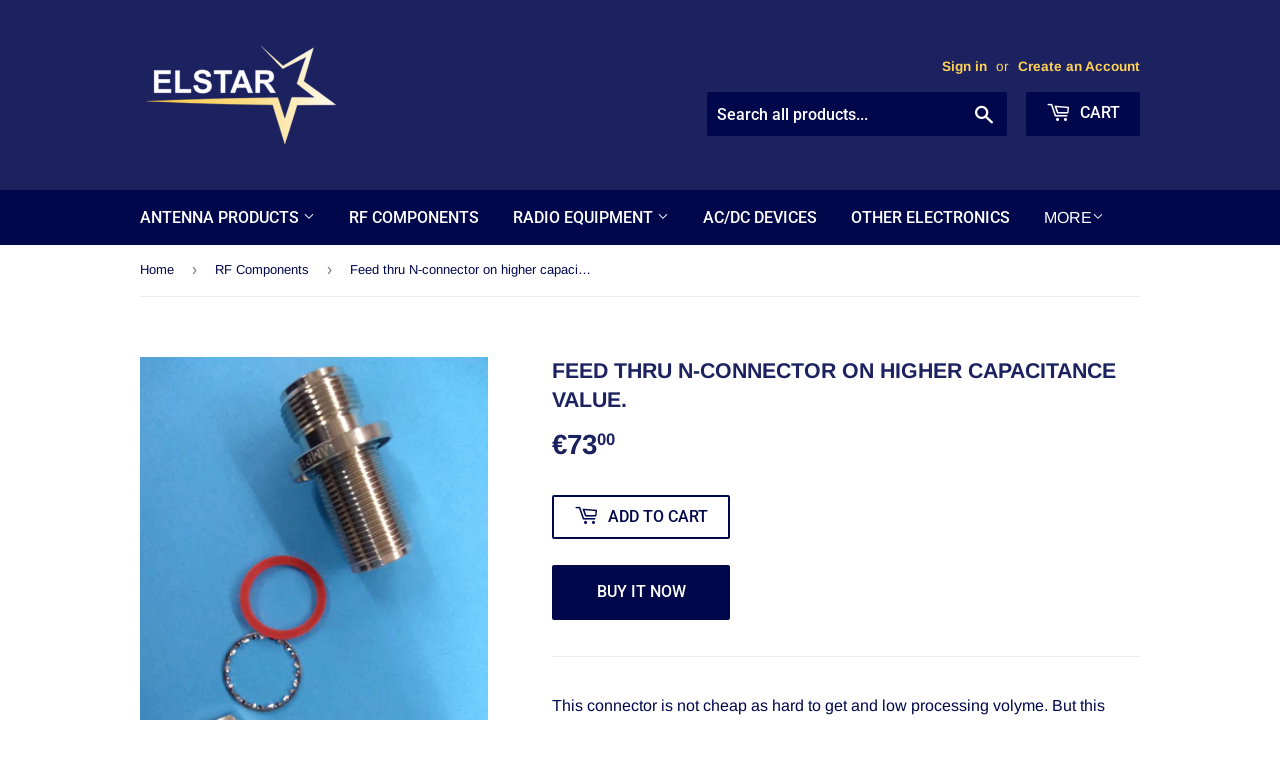

--- FILE ---
content_type: text/html; charset=utf-8
request_url: https://elstar.fi/collections/rf-components/products/feed-thru-n-connector-on-higher-capacitance-value
body_size: 15456
content:
<!doctype html>
<html class="no-touch no-js">
<head>
  <script>(function(H){H.className=H.className.replace(/\bno-js\b/,'js')})(document.documentElement)</script>
  <!-- Basic page needs ================================================== -->
  <meta charset="utf-8">
  <meta http-equiv="X-UA-Compatible" content="IE=edge,chrome=1">

  
  <link rel="shortcut icon" href="//elstar.fi/cdn/shop/files/fav_icon_c90ff20c-588a-4d9e-8cf7-8cf0cee23bda_32x32.jpg?v=1613522136" type="image/png" />
  

  <!-- Title and description ================================================== -->
  <title>
  Feed thru N-connector on higher capacitance value. &ndash; Elstar
  </title>

  
    <meta name="description" content="This connector is not cheap as hard to get and low processing volyme. But this Feed Thru connector give many additional feature and we do support you where ever you are gong to sue it. Excelent for Linear Amplifier Anode Voltage connection inside the device.">
  

  <!-- Product meta ================================================== -->
  <!-- /snippets/social-meta-tags.liquid -->




<meta property="og:site_name" content="Elstar">
<meta property="og:url" content="https://elstar.fi/products/feed-thru-n-connector-on-higher-capacitance-value">
<meta property="og:title" content="Feed thru N-connector on higher capacitance value.">
<meta property="og:type" content="product">
<meta property="og:description" content="This connector is not cheap as hard to get and low processing volyme. But this Feed Thru connector give many additional feature and we do support you where ever you are gong to sue it. Excelent for Linear Amplifier Anode Voltage connection inside the device.">

  <meta property="og:price:amount" content="73,00">
  <meta property="og:price:currency" content="EUR">

<meta property="og:image" content="http://elstar.fi/cdn/shop/products/IMG_20200208_114325_1200x1200.jpg?v=1584630352">
<meta property="og:image:secure_url" content="https://elstar.fi/cdn/shop/products/IMG_20200208_114325_1200x1200.jpg?v=1584630352">


<meta name="twitter:card" content="summary_large_image">
<meta name="twitter:title" content="Feed thru N-connector on higher capacitance value.">
<meta name="twitter:description" content="This connector is not cheap as hard to get and low processing volyme. But this Feed Thru connector give many additional feature and we do support you where ever you are gong to sue it. Excelent for Linear Amplifier Anode Voltage connection inside the device.">


  <!-- Helpers ================================================== -->
  <link rel="canonical" href="https://elstar.fi/products/feed-thru-n-connector-on-higher-capacitance-value">
  <meta name="viewport" content="width=device-width,initial-scale=1">

  <!-- CSS ================================================== -->
  <link href="//elstar.fi/cdn/shop/t/2/assets/theme.scss.css?v=174719594355358449031759259364" rel="stylesheet" type="text/css" media="all" />
  <link href="//elstar.fi/cdn/shop/t/2/assets/jquery.fancybox.min.css?v=19278034316635137701560005258" rel="stylesheet" type="text/css" media="all" />

  <!-- Header hook for plugins ================================================== -->
  <script>window.performance && window.performance.mark && window.performance.mark('shopify.content_for_header.start');</script><meta id="shopify-digital-wallet" name="shopify-digital-wallet" content="/17831592000/digital_wallets/dialog">
<meta name="shopify-checkout-api-token" content="96143f26910ce6b905f465682355e775">
<meta id="in-context-paypal-metadata" data-shop-id="17831592000" data-venmo-supported="false" data-environment="production" data-locale="en_US" data-paypal-v4="true" data-currency="EUR">
<link rel="alternate" type="application/json+oembed" href="https://elstar.fi/products/feed-thru-n-connector-on-higher-capacitance-value.oembed">
<script async="async" src="/checkouts/internal/preloads.js?locale=en-FI"></script>
<script id="shopify-features" type="application/json">{"accessToken":"96143f26910ce6b905f465682355e775","betas":["rich-media-storefront-analytics"],"domain":"elstar.fi","predictiveSearch":true,"shopId":17831592000,"locale":"en"}</script>
<script>var Shopify = Shopify || {};
Shopify.shop = "elstar-oy.myshopify.com";
Shopify.locale = "en";
Shopify.currency = {"active":"EUR","rate":"1.0"};
Shopify.country = "FI";
Shopify.theme = {"name":"Supply","id":57862062144,"schema_name":"Supply","schema_version":"8.0.2","theme_store_id":679,"role":"main"};
Shopify.theme.handle = "null";
Shopify.theme.style = {"id":null,"handle":null};
Shopify.cdnHost = "elstar.fi/cdn";
Shopify.routes = Shopify.routes || {};
Shopify.routes.root = "/";</script>
<script type="module">!function(o){(o.Shopify=o.Shopify||{}).modules=!0}(window);</script>
<script>!function(o){function n(){var o=[];function n(){o.push(Array.prototype.slice.apply(arguments))}return n.q=o,n}var t=o.Shopify=o.Shopify||{};t.loadFeatures=n(),t.autoloadFeatures=n()}(window);</script>
<script id="shop-js-analytics" type="application/json">{"pageType":"product"}</script>
<script defer="defer" async type="module" src="//elstar.fi/cdn/shopifycloud/shop-js/modules/v2/client.init-shop-cart-sync_C5BV16lS.en.esm.js"></script>
<script defer="defer" async type="module" src="//elstar.fi/cdn/shopifycloud/shop-js/modules/v2/chunk.common_CygWptCX.esm.js"></script>
<script type="module">
  await import("//elstar.fi/cdn/shopifycloud/shop-js/modules/v2/client.init-shop-cart-sync_C5BV16lS.en.esm.js");
await import("//elstar.fi/cdn/shopifycloud/shop-js/modules/v2/chunk.common_CygWptCX.esm.js");

  window.Shopify.SignInWithShop?.initShopCartSync?.({"fedCMEnabled":true,"windoidEnabled":true});

</script>
<script id="__st">var __st={"a":17831592000,"offset":7200,"reqid":"5c194ce2-5ea2-46b5-9250-f74e3c9b64e7-1768841951","pageurl":"elstar.fi\/collections\/rf-components\/products\/feed-thru-n-connector-on-higher-capacitance-value","u":"4c1f73cbc38d","p":"product","rtyp":"product","rid":4495310323792};</script>
<script>window.ShopifyPaypalV4VisibilityTracking = true;</script>
<script id="captcha-bootstrap">!function(){'use strict';const t='contact',e='account',n='new_comment',o=[[t,t],['blogs',n],['comments',n],[t,'customer']],c=[[e,'customer_login'],[e,'guest_login'],[e,'recover_customer_password'],[e,'create_customer']],r=t=>t.map((([t,e])=>`form[action*='/${t}']:not([data-nocaptcha='true']) input[name='form_type'][value='${e}']`)).join(','),a=t=>()=>t?[...document.querySelectorAll(t)].map((t=>t.form)):[];function s(){const t=[...o],e=r(t);return a(e)}const i='password',u='form_key',d=['recaptcha-v3-token','g-recaptcha-response','h-captcha-response',i],f=()=>{try{return window.sessionStorage}catch{return}},m='__shopify_v',_=t=>t.elements[u];function p(t,e,n=!1){try{const o=window.sessionStorage,c=JSON.parse(o.getItem(e)),{data:r}=function(t){const{data:e,action:n}=t;return t[m]||n?{data:e,action:n}:{data:t,action:n}}(c);for(const[e,n]of Object.entries(r))t.elements[e]&&(t.elements[e].value=n);n&&o.removeItem(e)}catch(o){console.error('form repopulation failed',{error:o})}}const l='form_type',E='cptcha';function T(t){t.dataset[E]=!0}const w=window,h=w.document,L='Shopify',v='ce_forms',y='captcha';let A=!1;((t,e)=>{const n=(g='f06e6c50-85a8-45c8-87d0-21a2b65856fe',I='https://cdn.shopify.com/shopifycloud/storefront-forms-hcaptcha/ce_storefront_forms_captcha_hcaptcha.v1.5.2.iife.js',D={infoText:'Protected by hCaptcha',privacyText:'Privacy',termsText:'Terms'},(t,e,n)=>{const o=w[L][v],c=o.bindForm;if(c)return c(t,g,e,D).then(n);var r;o.q.push([[t,g,e,D],n]),r=I,A||(h.body.append(Object.assign(h.createElement('script'),{id:'captcha-provider',async:!0,src:r})),A=!0)});var g,I,D;w[L]=w[L]||{},w[L][v]=w[L][v]||{},w[L][v].q=[],w[L][y]=w[L][y]||{},w[L][y].protect=function(t,e){n(t,void 0,e),T(t)},Object.freeze(w[L][y]),function(t,e,n,w,h,L){const[v,y,A,g]=function(t,e,n){const i=e?o:[],u=t?c:[],d=[...i,...u],f=r(d),m=r(i),_=r(d.filter((([t,e])=>n.includes(e))));return[a(f),a(m),a(_),s()]}(w,h,L),I=t=>{const e=t.target;return e instanceof HTMLFormElement?e:e&&e.form},D=t=>v().includes(t);t.addEventListener('submit',(t=>{const e=I(t);if(!e)return;const n=D(e)&&!e.dataset.hcaptchaBound&&!e.dataset.recaptchaBound,o=_(e),c=g().includes(e)&&(!o||!o.value);(n||c)&&t.preventDefault(),c&&!n&&(function(t){try{if(!f())return;!function(t){const e=f();if(!e)return;const n=_(t);if(!n)return;const o=n.value;o&&e.removeItem(o)}(t);const e=Array.from(Array(32),(()=>Math.random().toString(36)[2])).join('');!function(t,e){_(t)||t.append(Object.assign(document.createElement('input'),{type:'hidden',name:u})),t.elements[u].value=e}(t,e),function(t,e){const n=f();if(!n)return;const o=[...t.querySelectorAll(`input[type='${i}']`)].map((({name:t})=>t)),c=[...d,...o],r={};for(const[a,s]of new FormData(t).entries())c.includes(a)||(r[a]=s);n.setItem(e,JSON.stringify({[m]:1,action:t.action,data:r}))}(t,e)}catch(e){console.error('failed to persist form',e)}}(e),e.submit())}));const S=(t,e)=>{t&&!t.dataset[E]&&(n(t,e.some((e=>e===t))),T(t))};for(const o of['focusin','change'])t.addEventListener(o,(t=>{const e=I(t);D(e)&&S(e,y())}));const B=e.get('form_key'),M=e.get(l),P=B&&M;t.addEventListener('DOMContentLoaded',(()=>{const t=y();if(P)for(const e of t)e.elements[l].value===M&&p(e,B);[...new Set([...A(),...v().filter((t=>'true'===t.dataset.shopifyCaptcha))])].forEach((e=>S(e,t)))}))}(h,new URLSearchParams(w.location.search),n,t,e,['guest_login'])})(!0,!0)}();</script>
<script integrity="sha256-4kQ18oKyAcykRKYeNunJcIwy7WH5gtpwJnB7kiuLZ1E=" data-source-attribution="shopify.loadfeatures" defer="defer" src="//elstar.fi/cdn/shopifycloud/storefront/assets/storefront/load_feature-a0a9edcb.js" crossorigin="anonymous"></script>
<script data-source-attribution="shopify.dynamic_checkout.dynamic.init">var Shopify=Shopify||{};Shopify.PaymentButton=Shopify.PaymentButton||{isStorefrontPortableWallets:!0,init:function(){window.Shopify.PaymentButton.init=function(){};var t=document.createElement("script");t.src="https://elstar.fi/cdn/shopifycloud/portable-wallets/latest/portable-wallets.en.js",t.type="module",document.head.appendChild(t)}};
</script>
<script data-source-attribution="shopify.dynamic_checkout.buyer_consent">
  function portableWalletsHideBuyerConsent(e){var t=document.getElementById("shopify-buyer-consent"),n=document.getElementById("shopify-subscription-policy-button");t&&n&&(t.classList.add("hidden"),t.setAttribute("aria-hidden","true"),n.removeEventListener("click",e))}function portableWalletsShowBuyerConsent(e){var t=document.getElementById("shopify-buyer-consent"),n=document.getElementById("shopify-subscription-policy-button");t&&n&&(t.classList.remove("hidden"),t.removeAttribute("aria-hidden"),n.addEventListener("click",e))}window.Shopify?.PaymentButton&&(window.Shopify.PaymentButton.hideBuyerConsent=portableWalletsHideBuyerConsent,window.Shopify.PaymentButton.showBuyerConsent=portableWalletsShowBuyerConsent);
</script>
<script>
  function portableWalletsCleanup(e){e&&e.src&&console.error("Failed to load portable wallets script "+e.src);var t=document.querySelectorAll("shopify-accelerated-checkout .shopify-payment-button__skeleton, shopify-accelerated-checkout-cart .wallet-cart-button__skeleton"),e=document.getElementById("shopify-buyer-consent");for(let e=0;e<t.length;e++)t[e].remove();e&&e.remove()}function portableWalletsNotLoadedAsModule(e){e instanceof ErrorEvent&&"string"==typeof e.message&&e.message.includes("import.meta")&&"string"==typeof e.filename&&e.filename.includes("portable-wallets")&&(window.removeEventListener("error",portableWalletsNotLoadedAsModule),window.Shopify.PaymentButton.failedToLoad=e,"loading"===document.readyState?document.addEventListener("DOMContentLoaded",window.Shopify.PaymentButton.init):window.Shopify.PaymentButton.init())}window.addEventListener("error",portableWalletsNotLoadedAsModule);
</script>

<script type="module" src="https://elstar.fi/cdn/shopifycloud/portable-wallets/latest/portable-wallets.en.js" onError="portableWalletsCleanup(this)" crossorigin="anonymous"></script>
<script nomodule>
  document.addEventListener("DOMContentLoaded", portableWalletsCleanup);
</script>

<link id="shopify-accelerated-checkout-styles" rel="stylesheet" media="screen" href="https://elstar.fi/cdn/shopifycloud/portable-wallets/latest/accelerated-checkout-backwards-compat.css" crossorigin="anonymous">
<style id="shopify-accelerated-checkout-cart">
        #shopify-buyer-consent {
  margin-top: 1em;
  display: inline-block;
  width: 100%;
}

#shopify-buyer-consent.hidden {
  display: none;
}

#shopify-subscription-policy-button {
  background: none;
  border: none;
  padding: 0;
  text-decoration: underline;
  font-size: inherit;
  cursor: pointer;
}

#shopify-subscription-policy-button::before {
  box-shadow: none;
}

      </style>

<script>window.performance && window.performance.mark && window.performance.mark('shopify.content_for_header.end');</script>

  
  

  <script src="//elstar.fi/cdn/shop/t/2/assets/jquery-2.2.3.min.js?v=58211863146907186831546769336" type="text/javascript"></script>

  <script src="//elstar.fi/cdn/shop/t/2/assets/lazysizes.min.js?v=8147953233334221341546769336" async="async"></script>
  <script src="//elstar.fi/cdn/shop/t/2/assets/vendor.js?v=106177282645720727331546769337" defer="defer"></script>
  <script src="//elstar.fi/cdn/shop/t/2/assets/theme.js?v=26942228806803585171560006508" defer="defer"></script>

   
<link href="https://monorail-edge.shopifysvc.com" rel="dns-prefetch">
<script>(function(){if ("sendBeacon" in navigator && "performance" in window) {try {var session_token_from_headers = performance.getEntriesByType('navigation')[0].serverTiming.find(x => x.name == '_s').description;} catch {var session_token_from_headers = undefined;}var session_cookie_matches = document.cookie.match(/_shopify_s=([^;]*)/);var session_token_from_cookie = session_cookie_matches && session_cookie_matches.length === 2 ? session_cookie_matches[1] : "";var session_token = session_token_from_headers || session_token_from_cookie || "";function handle_abandonment_event(e) {var entries = performance.getEntries().filter(function(entry) {return /monorail-edge.shopifysvc.com/.test(entry.name);});if (!window.abandonment_tracked && entries.length === 0) {window.abandonment_tracked = true;var currentMs = Date.now();var navigation_start = performance.timing.navigationStart;var payload = {shop_id: 17831592000,url: window.location.href,navigation_start,duration: currentMs - navigation_start,session_token,page_type: "product"};window.navigator.sendBeacon("https://monorail-edge.shopifysvc.com/v1/produce", JSON.stringify({schema_id: "online_store_buyer_site_abandonment/1.1",payload: payload,metadata: {event_created_at_ms: currentMs,event_sent_at_ms: currentMs}}));}}window.addEventListener('pagehide', handle_abandonment_event);}}());</script>
<script id="web-pixels-manager-setup">(function e(e,d,r,n,o){if(void 0===o&&(o={}),!Boolean(null===(a=null===(i=window.Shopify)||void 0===i?void 0:i.analytics)||void 0===a?void 0:a.replayQueue)){var i,a;window.Shopify=window.Shopify||{};var t=window.Shopify;t.analytics=t.analytics||{};var s=t.analytics;s.replayQueue=[],s.publish=function(e,d,r){return s.replayQueue.push([e,d,r]),!0};try{self.performance.mark("wpm:start")}catch(e){}var l=function(){var e={modern:/Edge?\/(1{2}[4-9]|1[2-9]\d|[2-9]\d{2}|\d{4,})\.\d+(\.\d+|)|Firefox\/(1{2}[4-9]|1[2-9]\d|[2-9]\d{2}|\d{4,})\.\d+(\.\d+|)|Chrom(ium|e)\/(9{2}|\d{3,})\.\d+(\.\d+|)|(Maci|X1{2}).+ Version\/(15\.\d+|(1[6-9]|[2-9]\d|\d{3,})\.\d+)([,.]\d+|)( \(\w+\)|)( Mobile\/\w+|) Safari\/|Chrome.+OPR\/(9{2}|\d{3,})\.\d+\.\d+|(CPU[ +]OS|iPhone[ +]OS|CPU[ +]iPhone|CPU IPhone OS|CPU iPad OS)[ +]+(15[._]\d+|(1[6-9]|[2-9]\d|\d{3,})[._]\d+)([._]\d+|)|Android:?[ /-](13[3-9]|1[4-9]\d|[2-9]\d{2}|\d{4,})(\.\d+|)(\.\d+|)|Android.+Firefox\/(13[5-9]|1[4-9]\d|[2-9]\d{2}|\d{4,})\.\d+(\.\d+|)|Android.+Chrom(ium|e)\/(13[3-9]|1[4-9]\d|[2-9]\d{2}|\d{4,})\.\d+(\.\d+|)|SamsungBrowser\/([2-9]\d|\d{3,})\.\d+/,legacy:/Edge?\/(1[6-9]|[2-9]\d|\d{3,})\.\d+(\.\d+|)|Firefox\/(5[4-9]|[6-9]\d|\d{3,})\.\d+(\.\d+|)|Chrom(ium|e)\/(5[1-9]|[6-9]\d|\d{3,})\.\d+(\.\d+|)([\d.]+$|.*Safari\/(?![\d.]+ Edge\/[\d.]+$))|(Maci|X1{2}).+ Version\/(10\.\d+|(1[1-9]|[2-9]\d|\d{3,})\.\d+)([,.]\d+|)( \(\w+\)|)( Mobile\/\w+|) Safari\/|Chrome.+OPR\/(3[89]|[4-9]\d|\d{3,})\.\d+\.\d+|(CPU[ +]OS|iPhone[ +]OS|CPU[ +]iPhone|CPU IPhone OS|CPU iPad OS)[ +]+(10[._]\d+|(1[1-9]|[2-9]\d|\d{3,})[._]\d+)([._]\d+|)|Android:?[ /-](13[3-9]|1[4-9]\d|[2-9]\d{2}|\d{4,})(\.\d+|)(\.\d+|)|Mobile Safari.+OPR\/([89]\d|\d{3,})\.\d+\.\d+|Android.+Firefox\/(13[5-9]|1[4-9]\d|[2-9]\d{2}|\d{4,})\.\d+(\.\d+|)|Android.+Chrom(ium|e)\/(13[3-9]|1[4-9]\d|[2-9]\d{2}|\d{4,})\.\d+(\.\d+|)|Android.+(UC? ?Browser|UCWEB|U3)[ /]?(15\.([5-9]|\d{2,})|(1[6-9]|[2-9]\d|\d{3,})\.\d+)\.\d+|SamsungBrowser\/(5\.\d+|([6-9]|\d{2,})\.\d+)|Android.+MQ{2}Browser\/(14(\.(9|\d{2,})|)|(1[5-9]|[2-9]\d|\d{3,})(\.\d+|))(\.\d+|)|K[Aa][Ii]OS\/(3\.\d+|([4-9]|\d{2,})\.\d+)(\.\d+|)/},d=e.modern,r=e.legacy,n=navigator.userAgent;return n.match(d)?"modern":n.match(r)?"legacy":"unknown"}(),u="modern"===l?"modern":"legacy",c=(null!=n?n:{modern:"",legacy:""})[u],f=function(e){return[e.baseUrl,"/wpm","/b",e.hashVersion,"modern"===e.buildTarget?"m":"l",".js"].join("")}({baseUrl:d,hashVersion:r,buildTarget:u}),m=function(e){var d=e.version,r=e.bundleTarget,n=e.surface,o=e.pageUrl,i=e.monorailEndpoint;return{emit:function(e){var a=e.status,t=e.errorMsg,s=(new Date).getTime(),l=JSON.stringify({metadata:{event_sent_at_ms:s},events:[{schema_id:"web_pixels_manager_load/3.1",payload:{version:d,bundle_target:r,page_url:o,status:a,surface:n,error_msg:t},metadata:{event_created_at_ms:s}}]});if(!i)return console&&console.warn&&console.warn("[Web Pixels Manager] No Monorail endpoint provided, skipping logging."),!1;try{return self.navigator.sendBeacon.bind(self.navigator)(i,l)}catch(e){}var u=new XMLHttpRequest;try{return u.open("POST",i,!0),u.setRequestHeader("Content-Type","text/plain"),u.send(l),!0}catch(e){return console&&console.warn&&console.warn("[Web Pixels Manager] Got an unhandled error while logging to Monorail."),!1}}}}({version:r,bundleTarget:l,surface:e.surface,pageUrl:self.location.href,monorailEndpoint:e.monorailEndpoint});try{o.browserTarget=l,function(e){var d=e.src,r=e.async,n=void 0===r||r,o=e.onload,i=e.onerror,a=e.sri,t=e.scriptDataAttributes,s=void 0===t?{}:t,l=document.createElement("script"),u=document.querySelector("head"),c=document.querySelector("body");if(l.async=n,l.src=d,a&&(l.integrity=a,l.crossOrigin="anonymous"),s)for(var f in s)if(Object.prototype.hasOwnProperty.call(s,f))try{l.dataset[f]=s[f]}catch(e){}if(o&&l.addEventListener("load",o),i&&l.addEventListener("error",i),u)u.appendChild(l);else{if(!c)throw new Error("Did not find a head or body element to append the script");c.appendChild(l)}}({src:f,async:!0,onload:function(){if(!function(){var e,d;return Boolean(null===(d=null===(e=window.Shopify)||void 0===e?void 0:e.analytics)||void 0===d?void 0:d.initialized)}()){var d=window.webPixelsManager.init(e)||void 0;if(d){var r=window.Shopify.analytics;r.replayQueue.forEach((function(e){var r=e[0],n=e[1],o=e[2];d.publishCustomEvent(r,n,o)})),r.replayQueue=[],r.publish=d.publishCustomEvent,r.visitor=d.visitor,r.initialized=!0}}},onerror:function(){return m.emit({status:"failed",errorMsg:"".concat(f," has failed to load")})},sri:function(e){var d=/^sha384-[A-Za-z0-9+/=]+$/;return"string"==typeof e&&d.test(e)}(c)?c:"",scriptDataAttributes:o}),m.emit({status:"loading"})}catch(e){m.emit({status:"failed",errorMsg:(null==e?void 0:e.message)||"Unknown error"})}}})({shopId: 17831592000,storefrontBaseUrl: "https://elstar.fi",extensionsBaseUrl: "https://extensions.shopifycdn.com/cdn/shopifycloud/web-pixels-manager",monorailEndpoint: "https://monorail-edge.shopifysvc.com/unstable/produce_batch",surface: "storefront-renderer",enabledBetaFlags: ["2dca8a86"],webPixelsConfigList: [{"id":"shopify-app-pixel","configuration":"{}","eventPayloadVersion":"v1","runtimeContext":"STRICT","scriptVersion":"0450","apiClientId":"shopify-pixel","type":"APP","privacyPurposes":["ANALYTICS","MARKETING"]},{"id":"shopify-custom-pixel","eventPayloadVersion":"v1","runtimeContext":"LAX","scriptVersion":"0450","apiClientId":"shopify-pixel","type":"CUSTOM","privacyPurposes":["ANALYTICS","MARKETING"]}],isMerchantRequest: false,initData: {"shop":{"name":"Elstar","paymentSettings":{"currencyCode":"EUR"},"myshopifyDomain":"elstar-oy.myshopify.com","countryCode":"FI","storefrontUrl":"https:\/\/elstar.fi"},"customer":null,"cart":null,"checkout":null,"productVariants":[{"price":{"amount":73.0,"currencyCode":"EUR"},"product":{"title":"Feed thru N-connector on higher capacitance value.","vendor":"Elstar","id":"4495310323792","untranslatedTitle":"Feed thru N-connector on higher capacitance value.","url":"\/products\/feed-thru-n-connector-on-higher-capacitance-value","type":"RF parts"},"id":"32023500783696","image":{"src":"\/\/elstar.fi\/cdn\/shop\/products\/IMG_20200208_114325.jpg?v=1584630352"},"sku":"","title":"Default Title","untranslatedTitle":"Default Title"}],"purchasingCompany":null},},"https://elstar.fi/cdn","fcfee988w5aeb613cpc8e4bc33m6693e112",{"modern":"","legacy":""},{"shopId":"17831592000","storefrontBaseUrl":"https:\/\/elstar.fi","extensionBaseUrl":"https:\/\/extensions.shopifycdn.com\/cdn\/shopifycloud\/web-pixels-manager","surface":"storefront-renderer","enabledBetaFlags":"[\"2dca8a86\"]","isMerchantRequest":"false","hashVersion":"fcfee988w5aeb613cpc8e4bc33m6693e112","publish":"custom","events":"[[\"page_viewed\",{}],[\"product_viewed\",{\"productVariant\":{\"price\":{\"amount\":73.0,\"currencyCode\":\"EUR\"},\"product\":{\"title\":\"Feed thru N-connector on higher capacitance value.\",\"vendor\":\"Elstar\",\"id\":\"4495310323792\",\"untranslatedTitle\":\"Feed thru N-connector on higher capacitance value.\",\"url\":\"\/products\/feed-thru-n-connector-on-higher-capacitance-value\",\"type\":\"RF parts\"},\"id\":\"32023500783696\",\"image\":{\"src\":\"\/\/elstar.fi\/cdn\/shop\/products\/IMG_20200208_114325.jpg?v=1584630352\"},\"sku\":\"\",\"title\":\"Default Title\",\"untranslatedTitle\":\"Default Title\"}}]]"});</script><script>
  window.ShopifyAnalytics = window.ShopifyAnalytics || {};
  window.ShopifyAnalytics.meta = window.ShopifyAnalytics.meta || {};
  window.ShopifyAnalytics.meta.currency = 'EUR';
  var meta = {"product":{"id":4495310323792,"gid":"gid:\/\/shopify\/Product\/4495310323792","vendor":"Elstar","type":"RF parts","handle":"feed-thru-n-connector-on-higher-capacitance-value","variants":[{"id":32023500783696,"price":7300,"name":"Feed thru N-connector on higher capacitance value.","public_title":null,"sku":""}],"remote":false},"page":{"pageType":"product","resourceType":"product","resourceId":4495310323792,"requestId":"5c194ce2-5ea2-46b5-9250-f74e3c9b64e7-1768841951"}};
  for (var attr in meta) {
    window.ShopifyAnalytics.meta[attr] = meta[attr];
  }
</script>
<script class="analytics">
  (function () {
    var customDocumentWrite = function(content) {
      var jquery = null;

      if (window.jQuery) {
        jquery = window.jQuery;
      } else if (window.Checkout && window.Checkout.$) {
        jquery = window.Checkout.$;
      }

      if (jquery) {
        jquery('body').append(content);
      }
    };

    var hasLoggedConversion = function(token) {
      if (token) {
        return document.cookie.indexOf('loggedConversion=' + token) !== -1;
      }
      return false;
    }

    var setCookieIfConversion = function(token) {
      if (token) {
        var twoMonthsFromNow = new Date(Date.now());
        twoMonthsFromNow.setMonth(twoMonthsFromNow.getMonth() + 2);

        document.cookie = 'loggedConversion=' + token + '; expires=' + twoMonthsFromNow;
      }
    }

    var trekkie = window.ShopifyAnalytics.lib = window.trekkie = window.trekkie || [];
    if (trekkie.integrations) {
      return;
    }
    trekkie.methods = [
      'identify',
      'page',
      'ready',
      'track',
      'trackForm',
      'trackLink'
    ];
    trekkie.factory = function(method) {
      return function() {
        var args = Array.prototype.slice.call(arguments);
        args.unshift(method);
        trekkie.push(args);
        return trekkie;
      };
    };
    for (var i = 0; i < trekkie.methods.length; i++) {
      var key = trekkie.methods[i];
      trekkie[key] = trekkie.factory(key);
    }
    trekkie.load = function(config) {
      trekkie.config = config || {};
      trekkie.config.initialDocumentCookie = document.cookie;
      var first = document.getElementsByTagName('script')[0];
      var script = document.createElement('script');
      script.type = 'text/javascript';
      script.onerror = function(e) {
        var scriptFallback = document.createElement('script');
        scriptFallback.type = 'text/javascript';
        scriptFallback.onerror = function(error) {
                var Monorail = {
      produce: function produce(monorailDomain, schemaId, payload) {
        var currentMs = new Date().getTime();
        var event = {
          schema_id: schemaId,
          payload: payload,
          metadata: {
            event_created_at_ms: currentMs,
            event_sent_at_ms: currentMs
          }
        };
        return Monorail.sendRequest("https://" + monorailDomain + "/v1/produce", JSON.stringify(event));
      },
      sendRequest: function sendRequest(endpointUrl, payload) {
        // Try the sendBeacon API
        if (window && window.navigator && typeof window.navigator.sendBeacon === 'function' && typeof window.Blob === 'function' && !Monorail.isIos12()) {
          var blobData = new window.Blob([payload], {
            type: 'text/plain'
          });

          if (window.navigator.sendBeacon(endpointUrl, blobData)) {
            return true;
          } // sendBeacon was not successful

        } // XHR beacon

        var xhr = new XMLHttpRequest();

        try {
          xhr.open('POST', endpointUrl);
          xhr.setRequestHeader('Content-Type', 'text/plain');
          xhr.send(payload);
        } catch (e) {
          console.log(e);
        }

        return false;
      },
      isIos12: function isIos12() {
        return window.navigator.userAgent.lastIndexOf('iPhone; CPU iPhone OS 12_') !== -1 || window.navigator.userAgent.lastIndexOf('iPad; CPU OS 12_') !== -1;
      }
    };
    Monorail.produce('monorail-edge.shopifysvc.com',
      'trekkie_storefront_load_errors/1.1',
      {shop_id: 17831592000,
      theme_id: 57862062144,
      app_name: "storefront",
      context_url: window.location.href,
      source_url: "//elstar.fi/cdn/s/trekkie.storefront.cd680fe47e6c39ca5d5df5f0a32d569bc48c0f27.min.js"});

        };
        scriptFallback.async = true;
        scriptFallback.src = '//elstar.fi/cdn/s/trekkie.storefront.cd680fe47e6c39ca5d5df5f0a32d569bc48c0f27.min.js';
        first.parentNode.insertBefore(scriptFallback, first);
      };
      script.async = true;
      script.src = '//elstar.fi/cdn/s/trekkie.storefront.cd680fe47e6c39ca5d5df5f0a32d569bc48c0f27.min.js';
      first.parentNode.insertBefore(script, first);
    };
    trekkie.load(
      {"Trekkie":{"appName":"storefront","development":false,"defaultAttributes":{"shopId":17831592000,"isMerchantRequest":null,"themeId":57862062144,"themeCityHash":"18214239074842353022","contentLanguage":"en","currency":"EUR","eventMetadataId":"6247ea06-024e-48d6-b964-a8082ed26955"},"isServerSideCookieWritingEnabled":true,"monorailRegion":"shop_domain","enabledBetaFlags":["65f19447"]},"Session Attribution":{},"S2S":{"facebookCapiEnabled":false,"source":"trekkie-storefront-renderer","apiClientId":580111}}
    );

    var loaded = false;
    trekkie.ready(function() {
      if (loaded) return;
      loaded = true;

      window.ShopifyAnalytics.lib = window.trekkie;

      var originalDocumentWrite = document.write;
      document.write = customDocumentWrite;
      try { window.ShopifyAnalytics.merchantGoogleAnalytics.call(this); } catch(error) {};
      document.write = originalDocumentWrite;

      window.ShopifyAnalytics.lib.page(null,{"pageType":"product","resourceType":"product","resourceId":4495310323792,"requestId":"5c194ce2-5ea2-46b5-9250-f74e3c9b64e7-1768841951","shopifyEmitted":true});

      var match = window.location.pathname.match(/checkouts\/(.+)\/(thank_you|post_purchase)/)
      var token = match? match[1]: undefined;
      if (!hasLoggedConversion(token)) {
        setCookieIfConversion(token);
        window.ShopifyAnalytics.lib.track("Viewed Product",{"currency":"EUR","variantId":32023500783696,"productId":4495310323792,"productGid":"gid:\/\/shopify\/Product\/4495310323792","name":"Feed thru N-connector on higher capacitance value.","price":"73.00","sku":"","brand":"Elstar","variant":null,"category":"RF parts","nonInteraction":true,"remote":false},undefined,undefined,{"shopifyEmitted":true});
      window.ShopifyAnalytics.lib.track("monorail:\/\/trekkie_storefront_viewed_product\/1.1",{"currency":"EUR","variantId":32023500783696,"productId":4495310323792,"productGid":"gid:\/\/shopify\/Product\/4495310323792","name":"Feed thru N-connector on higher capacitance value.","price":"73.00","sku":"","brand":"Elstar","variant":null,"category":"RF parts","nonInteraction":true,"remote":false,"referer":"https:\/\/elstar.fi\/collections\/rf-components\/products\/feed-thru-n-connector-on-higher-capacitance-value"});
      }
    });


        var eventsListenerScript = document.createElement('script');
        eventsListenerScript.async = true;
        eventsListenerScript.src = "//elstar.fi/cdn/shopifycloud/storefront/assets/shop_events_listener-3da45d37.js";
        document.getElementsByTagName('head')[0].appendChild(eventsListenerScript);

})();</script>
<script
  defer
  src="https://elstar.fi/cdn/shopifycloud/perf-kit/shopify-perf-kit-3.0.4.min.js"
  data-application="storefront-renderer"
  data-shop-id="17831592000"
  data-render-region="gcp-us-east1"
  data-page-type="product"
  data-theme-instance-id="57862062144"
  data-theme-name="Supply"
  data-theme-version="8.0.2"
  data-monorail-region="shop_domain"
  data-resource-timing-sampling-rate="10"
  data-shs="true"
  data-shs-beacon="true"
  data-shs-export-with-fetch="true"
  data-shs-logs-sample-rate="1"
  data-shs-beacon-endpoint="https://elstar.fi/api/collect"
></script>
</head>

<body id="feed-thru-n-connector-on-higher-capacitance-value" class="template-product" >

  <div id="shopify-section-header" class="shopify-section header-section"><header class="site-header" role="banner" data-section-id="header" data-section-type="header-section">
  <div class="wrapper">

    <div class="grid--full">
      <div class="grid-item large--one-half">
        
          <div class="h1 header-logo" itemscope itemtype="http://schema.org/Organization">
        
          
          

          <a href="/" itemprop="url">
            <div class="lazyload__image-wrapper no-js header-logo__image" style="max-width:200px;">
              <div style="padding-top:50.0%;">
                <img class="lazyload js"
                  data-src="//elstar.fi/cdn/shop/files/logo_website_small_ed0152d3-19b3-4491-aadd-8651d6ab2252_{width}x.png?v=1613520408"
                  data-widths="[180, 360, 540, 720, 900, 1080, 1296, 1512, 1728, 2048]"
                  data-aspectratio="2.0"
                  data-sizes="auto"
                  alt="Elstar"
                  style="width:200px;">
              </div>
            </div>
            <noscript>
              
              <img src="//elstar.fi/cdn/shop/files/logo_website_small_ed0152d3-19b3-4491-aadd-8651d6ab2252_200x.png?v=1613520408"
                srcset="//elstar.fi/cdn/shop/files/logo_website_small_ed0152d3-19b3-4491-aadd-8651d6ab2252_200x.png?v=1613520408 1x, //elstar.fi/cdn/shop/files/logo_website_small_ed0152d3-19b3-4491-aadd-8651d6ab2252_200x@2x.png?v=1613520408 2x"
                alt="Elstar"
                itemprop="logo"
                style="max-width:200px;">
            </noscript>
          </a>
          
        
          </div>
        
      </div>

      <div class="grid-item large--one-half text-center large--text-right">
        
          <div class="site-header--text-links">
            

            
              <span class="site-header--meta-links medium-down--hide">
                
                  <a href="https://shopify.com/17831592000/account?locale=en&amp;region_country=FI" id="customer_login_link">Sign in</a>
                  <span class="site-header--spacer">or</span>
                  <a href="https://shopify.com/17831592000/account?locale=en" id="customer_register_link">Create an Account</a>
                
              </span>
            
          </div>

          <br class="medium-down--hide">
        

        <form action="/search" method="get" class="search-bar" role="search">
  <input type="hidden" name="type" value="product">

  <input type="search" name="q" value="" placeholder="Search all products..." aria-label="Search all products...">
  <button type="submit" class="search-bar--submit icon-fallback-text">
    <span class="icon icon-search" aria-hidden="true"></span>
    <span class="fallback-text">Search</span>
  </button>
</form>


        <a href="/cart" class="header-cart-btn cart-toggle">
          <span class="icon icon-cart"></span>
          Cart <span class="cart-count cart-badge--desktop hidden-count">0</span>
        </a>
      </div>
    </div>

  </div>
</header>

<div id="mobileNavBar">
  <div class="display-table-cell">
    <button class="menu-toggle mobileNavBar-link" aria-controls="navBar" aria-expanded="false"><span class="icon icon-hamburger" aria-hidden="true"></span>Menu</button>
  </div>
  <div class="display-table-cell">
    <a href="/cart" class="cart-toggle mobileNavBar-link">
      <span class="icon icon-cart"></span>
      Cart <span class="cart-count hidden-count">0</span>
    </a>
  </div>
</div>

<nav class="nav-bar" id="navBar" role="navigation">
  <div class="wrapper">
    <form action="/search" method="get" class="search-bar" role="search">
  <input type="hidden" name="type" value="product">

  <input type="search" name="q" value="" placeholder="Search all products..." aria-label="Search all products...">
  <button type="submit" class="search-bar--submit icon-fallback-text">
    <span class="icon icon-search" aria-hidden="true"></span>
    <span class="fallback-text">Search</span>
  </button>
</form>

    <ul class="mobile-nav" id="MobileNav">
  
  <li class="large--hide">
    <a href="/">Home</a>
  </li>
  
  
    
      
      <li
        class="mobile-nav--has-dropdown "
        aria-haspopup="true">
        <a
          href="/collections/antenna-products-1"
          class="mobile-nav--link"
          data-meganav-type="parent"
          >
            Antenna Products
        </a>
        <button class="icon icon-arrow-down mobile-nav--button"
          aria-expanded="false"
          aria-label="Antenna Products Menu">
        </button>
        <ul
          id="MenuParent-1"
          class="mobile-nav--dropdown "
          data-meganav-dropdown>
          
            
              <li>
                <a
                  href="/collections/hf-antennas-1"
                  class="mobile-nav--link"
                  data-meganav-type="child"
                  >
                    HF Antennas
                </a>
              </li>
            
          
            
              <li>
                <a
                  href="/collections/hf-antennas"
                  class="mobile-nav--link"
                  data-meganav-type="child"
                  >
                    VHF/UHF Antennas
                </a>
              </li>
            
          
            
              <li>
                <a
                  href="/collections/mobile-antennas"
                  class="mobile-nav--link"
                  data-meganav-type="child"
                  >
                    Mobile Antennas
                </a>
              </li>
            
          
            
              <li>
                <a
                  href="/collections/antenna-rotators"
                  class="mobile-nav--link"
                  data-meganav-type="child"
                  >
                    Antenna Rotators
                </a>
              </li>
            
          
            
              <li>
                <a
                  href="/collections/antenna-accessories"
                  class="mobile-nav--link"
                  data-meganav-type="child"
                  >
                    Antenna Accessories
                </a>
              </li>
            
          
        </ul>
      </li>
    
  
    
      <li class="mobile-nav--active">
        <a
          href="/collections/rf-components"
          class="mobile-nav--link"
          data-meganav-type="child"
          aria-current="page">
            RF Components
        </a>
      </li>
    
  
    
      
      <li
        class="mobile-nav--has-dropdown "
        aria-haspopup="true">
        <a
          href="/collections/radio-equipment"
          class="mobile-nav--link"
          data-meganav-type="parent"
          >
            Radio Equipment
        </a>
        <button class="icon icon-arrow-down mobile-nav--button"
          aria-expanded="false"
          aria-label="Radio Equipment Menu">
        </button>
        <ul
          id="MenuParent-3"
          class="mobile-nav--dropdown "
          data-meganav-dropdown>
          
            
              <li>
                <a
                  href="/collections/kits"
                  class="mobile-nav--link"
                  data-meganav-type="child"
                  >
                    Kits
                </a>
              </li>
            
          
            
              <li>
                <a
                  href="/collections/transceivers"
                  class="mobile-nav--link"
                  data-meganav-type="child"
                  >
                    Transceivers
                </a>
              </li>
            
          
            
              <li>
                <a
                  href="/collections/receivers"
                  class="mobile-nav--link"
                  data-meganav-type="child"
                  >
                    Receivers
                </a>
              </li>
            
          
            
              <li>
                <a
                  href="/collections/amplifiers"
                  class="mobile-nav--link"
                  data-meganav-type="child"
                  >
                    Amplifiers
                </a>
              </li>
            
          
            
              <li>
                <a
                  href="/collections/radio-accessories"
                  class="mobile-nav--link"
                  data-meganav-type="child"
                  >
                    Radio Accessories
                </a>
              </li>
            
          
        </ul>
      </li>
    
  
    
      <li>
        <a
          href="/collections/ac-dc-devices"
          class="mobile-nav--link"
          data-meganav-type="child"
          >
            AC/DC Devices
        </a>
      </li>
    
  
    
      <li>
        <a
          href="/collections/other-electronics"
          class="mobile-nav--link"
          data-meganav-type="child"
          >
            Other Electronics
        </a>
      </li>
    
  
    
      <li>
        <a
          href="/pages/komponentit"
          class="mobile-nav--link"
          data-meganav-type="child"
          >
            Contact Us
        </a>
      </li>
    
  

  
    
      <li class="customer-navlink large--hide"><a href="https://shopify.com/17831592000/account?locale=en&amp;region_country=FI" id="customer_login_link">Sign in</a></li>
      <li class="customer-navlink large--hide"><a href="https://shopify.com/17831592000/account?locale=en" id="customer_register_link">Create an Account</a></li>
    
  
</ul>

    <ul class="site-nav" id="AccessibleNav">
  
  <li class="large--hide">
    <a href="/">Home</a>
  </li>
  
  
    
      
      <li 
        class="site-nav--has-dropdown "
        aria-haspopup="true">
        <a
          href="/collections/antenna-products-1"
          class="site-nav--link"
          data-meganav-type="parent"
          aria-controls="MenuParent-1"
          aria-expanded="false"
          >
            Antenna Products
            <span class="icon icon-arrow-down" aria-hidden="true"></span>
        </a>
        <ul
          id="MenuParent-1"
          class="site-nav--dropdown "
          data-meganav-dropdown>
          
            
              <li>
                <a
                  href="/collections/hf-antennas-1"
                  class="site-nav--link"
                  data-meganav-type="child"
                  
                  tabindex="-1">
                    HF Antennas
                </a>
              </li>
            
          
            
              <li>
                <a
                  href="/collections/hf-antennas"
                  class="site-nav--link"
                  data-meganav-type="child"
                  
                  tabindex="-1">
                    VHF/UHF Antennas
                </a>
              </li>
            
          
            
              <li>
                <a
                  href="/collections/mobile-antennas"
                  class="site-nav--link"
                  data-meganav-type="child"
                  
                  tabindex="-1">
                    Mobile Antennas
                </a>
              </li>
            
          
            
              <li>
                <a
                  href="/collections/antenna-rotators"
                  class="site-nav--link"
                  data-meganav-type="child"
                  
                  tabindex="-1">
                    Antenna Rotators
                </a>
              </li>
            
          
            
              <li>
                <a
                  href="/collections/antenna-accessories"
                  class="site-nav--link"
                  data-meganav-type="child"
                  
                  tabindex="-1">
                    Antenna Accessories
                </a>
              </li>
            
          
        </ul>
      </li>
    
  
    
      <li class="site-nav--active">
        <a
          href="/collections/rf-components"
          class="site-nav--link"
          data-meganav-type="child"
          aria-current="page">
            RF Components
        </a>
      </li>
    
  
    
      
      <li 
        class="site-nav--has-dropdown "
        aria-haspopup="true">
        <a
          href="/collections/radio-equipment"
          class="site-nav--link"
          data-meganav-type="parent"
          aria-controls="MenuParent-3"
          aria-expanded="false"
          >
            Radio Equipment
            <span class="icon icon-arrow-down" aria-hidden="true"></span>
        </a>
        <ul
          id="MenuParent-3"
          class="site-nav--dropdown "
          data-meganav-dropdown>
          
            
              <li>
                <a
                  href="/collections/kits"
                  class="site-nav--link"
                  data-meganav-type="child"
                  
                  tabindex="-1">
                    Kits
                </a>
              </li>
            
          
            
              <li>
                <a
                  href="/collections/transceivers"
                  class="site-nav--link"
                  data-meganav-type="child"
                  
                  tabindex="-1">
                    Transceivers
                </a>
              </li>
            
          
            
              <li>
                <a
                  href="/collections/receivers"
                  class="site-nav--link"
                  data-meganav-type="child"
                  
                  tabindex="-1">
                    Receivers
                </a>
              </li>
            
          
            
              <li>
                <a
                  href="/collections/amplifiers"
                  class="site-nav--link"
                  data-meganav-type="child"
                  
                  tabindex="-1">
                    Amplifiers
                </a>
              </li>
            
          
            
              <li>
                <a
                  href="/collections/radio-accessories"
                  class="site-nav--link"
                  data-meganav-type="child"
                  
                  tabindex="-1">
                    Radio Accessories
                </a>
              </li>
            
          
        </ul>
      </li>
    
  
    
      <li>
        <a
          href="/collections/ac-dc-devices"
          class="site-nav--link"
          data-meganav-type="child"
          >
            AC/DC Devices
        </a>
      </li>
    
  
    
      <li>
        <a
          href="/collections/other-electronics"
          class="site-nav--link"
          data-meganav-type="child"
          >
            Other Electronics
        </a>
      </li>
    
  
    
      <li>
        <a
          href="/pages/komponentit"
          class="site-nav--link"
          data-meganav-type="child"
          >
            Contact Us
        </a>
      </li>
    
  

  
    
      <li class="customer-navlink large--hide"><a href="https://shopify.com/17831592000/account?locale=en&amp;region_country=FI" id="customer_login_link">Sign in</a></li>
      <li class="customer-navlink large--hide"><a href="https://shopify.com/17831592000/account?locale=en" id="customer_register_link">Create an Account</a></li>
    
  
</ul>
  </div>
</nav>




</div>

  <main class="wrapper main-content" role="main">

    

<div id="shopify-section-product-template" class="shopify-section product-template-section"><div id="ProductSection" data-section-id="product-template" data-section-type="product-template" data-zoom-toggle="zoom-in" data-zoom-enabled="true" data-related-enabled="" data-social-sharing="" data-show-compare-at-price="false" data-stock="false" data-incoming-transfer="false" data-ajax-cart-method="page">





<nav class="breadcrumb" role="navigation" aria-label="breadcrumbs">
  <a href="/" title="Back to the frontpage">Home</a>

  

    
      <span class="divider" aria-hidden="true">&rsaquo;</span>
      
        
        <a href="/collections/rf-components" title="">RF Components</a>
      
    
    <span class="divider" aria-hidden="true">&rsaquo;</span>
    <span class="breadcrumb--truncate">Feed thru N-connector on higher capacitance value.</span>

  
</nav>








  <style>
    .selector-wrapper select, .product-variants select {
      margin-bottom: 13px;
    }
  </style>


<div class="grid" itemscope itemtype="http://schema.org/Product">
  <meta itemprop="url" content="https://elstar.fi/products/feed-thru-n-connector-on-higher-capacitance-value">
  <meta itemprop="image" content="//elstar.fi/cdn/shop/products/IMG_20200208_114325_grande.jpg?v=1584630352">

  <div class="grid-item large--two-fifths">
    <div class="grid">
      <div class="grid-item large--eleven-twelfths text-center">
        <div class="product-photo-container" id="productPhotoContainer-product-template">
          
          
<div id="productPhotoWrapper-product-template-14576421863504" class="lazyload__image-wrapper" data-image-id="14576421863504" style="max-width: 768.0px">
              <div class="no-js product__image-wrapper" style="padding-top:133.33333333333334%;">
                <img id=""
                  
                  src="//elstar.fi/cdn/shop/products/IMG_20200208_114325_300x300.jpg?v=1584630352"
                  
                  class="lazyload no-js lazypreload"
                  data-src="//elstar.fi/cdn/shop/products/IMG_20200208_114325_{width}x.jpg?v=1584630352"
                  data-widths="[180, 360, 540, 720, 900, 1080, 1296, 1512, 1728, 2048]"
                  data-aspectratio="0.75"
                  data-sizes="auto"
                  alt="Feed thru N-connector on higher capacitance value."
                   href="//elstar.fi/cdn/shop/products/IMG_20200208_114325_1424x1424.jpg?v=1584630352" data-fancybox="images" style="cursor:pointer;">
                <script src="//elstar.fi/cdn/shop/t/2/assets/jquery-3.1.1.min.js?v=87668128619264564951560005127"></script>
				<script src="//elstar.fi/cdn/shop/t/2/assets/jquery.fancybox.min.js?v=102984942719613846721560005268"></script>
              </div>
            </div>
            
              <noscript>
                <img src="//elstar.fi/cdn/shop/products/IMG_20200208_114325_580x.jpg?v=1584630352"
                  srcset="//elstar.fi/cdn/shop/products/IMG_20200208_114325_580x.jpg?v=1584630352 1x, //elstar.fi/cdn/shop/products/IMG_20200208_114325_580x@2x.jpg?v=1584630352 2x"
                  alt="Feed thru N-connector on higher capacitance value." style="opacity:1;">
              </noscript>
            
          
        </div>

        

      </div>
    </div>
  </div>

  <div class="grid-item large--three-fifths">

    <h1 class="h2" itemprop="name">Feed thru N-connector on higher capacitance value.</h1>

    

    <div itemprop="offers" itemscope itemtype="http://schema.org/Offer">

      

      <meta itemprop="priceCurrency" content="EUR">
      <meta itemprop="price" content="73.0">

      <ul class="inline-list product-meta">
        <li>
          <span id="productPrice-product-template" class="h1">
            





<small aria-hidden="true">€73<sup>00</sup></small>
<span class="visually-hidden">€73,00</span>

          </span>
        </li>
        
        
      </ul><hr id="variantBreak" class="hr--clear hr--small">

      <link itemprop="availability" href="http://schema.org/InStock">

      
<form method="post" action="/cart/add" id="addToCartForm-product-template" accept-charset="UTF-8" class="addToCartForm addToCartForm--payment-button
" enctype="multipart/form-data"><input type="hidden" name="form_type" value="product" /><input type="hidden" name="utf8" value="✓" />
        <select name="id" id="productSelect-product-template" class="product-variants product-variants-product-template">
          
            

              <option  selected="selected"  data-sku="" value="32023500783696">Default Title - €73,00 EUR</option>

            
          
        </select>

        

        

        

        <div class="payment-buttons payment-buttons--small">
          <button type="submit" name="add" id="addToCart-product-template" class="btn btn--add-to-cart btn--secondary-accent">
            <span class="icon icon-cart"></span>
            <span id="addToCartText-product-template">Add to Cart</span>
          </button>

          
            <div data-shopify="payment-button" class="shopify-payment-button"> <shopify-accelerated-checkout recommended="{&quot;supports_subs&quot;:false,&quot;supports_def_opts&quot;:false,&quot;name&quot;:&quot;paypal&quot;,&quot;wallet_params&quot;:{&quot;shopId&quot;:17831592000,&quot;countryCode&quot;:&quot;FI&quot;,&quot;merchantName&quot;:&quot;Elstar&quot;,&quot;phoneRequired&quot;:true,&quot;companyRequired&quot;:false,&quot;shippingType&quot;:&quot;shipping&quot;,&quot;shopifyPaymentsEnabled&quot;:false,&quot;hasManagedSellingPlanState&quot;:null,&quot;requiresBillingAgreement&quot;:false,&quot;merchantId&quot;:&quot;3X4F9GGQ4MS4Q&quot;,&quot;sdkUrl&quot;:&quot;https://www.paypal.com/sdk/js?components=buttons\u0026commit=false\u0026currency=EUR\u0026locale=en_US\u0026client-id=AfUEYT7nO4BwZQERn9Vym5TbHAG08ptiKa9gm8OARBYgoqiAJIjllRjeIMI4g294KAH1JdTnkzubt1fr\u0026merchant-id=3X4F9GGQ4MS4Q\u0026intent=authorize&quot;}}" fallback="{&quot;supports_subs&quot;:true,&quot;supports_def_opts&quot;:true,&quot;name&quot;:&quot;buy_it_now&quot;,&quot;wallet_params&quot;:{}}" access-token="96143f26910ce6b905f465682355e775" buyer-country="FI" buyer-locale="en" buyer-currency="EUR" variant-params="[{&quot;id&quot;:32023500783696,&quot;requiresShipping&quot;:true}]" shop-id="17831592000" enabled-flags="[&quot;ae0f5bf6&quot;]" > <div class="shopify-payment-button__button" role="button" disabled aria-hidden="true" style="background-color: transparent; border: none"> <div class="shopify-payment-button__skeleton">&nbsp;</div> </div> <div class="shopify-payment-button__more-options shopify-payment-button__skeleton" role="button" disabled aria-hidden="true">&nbsp;</div> </shopify-accelerated-checkout> <small id="shopify-buyer-consent" class="hidden" aria-hidden="true" data-consent-type="subscription"> This item is a recurring or deferred purchase. By continuing, I agree to the <span id="shopify-subscription-policy-button">cancellation policy</span> and authorize you to charge my payment method at the prices, frequency and dates listed on this page until my order is fulfilled or I cancel, if permitted. </small> </div>
          
        </div>
      <input type="hidden" name="product-id" value="4495310323792" /><input type="hidden" name="section-id" value="product-template" /></form>

      <hr class="product-template-hr">
    </div>

    <div class="product-description rte" itemprop="description">
      This connector is not cheap as hard to get and low processing volyme. But this Feed Thru connector give many additional feature and we do support you where ever you are gong to sue it. Excelent for Linear Amplifier Anode Voltage connection inside the device.
    </div>

    
      



<div class="social-sharing is-normal" data-permalink="https://elstar.fi/products/feed-thru-n-connector-on-higher-capacitance-value">

  
    <a target="_blank" href="//www.facebook.com/sharer.php?u=https://elstar.fi/products/feed-thru-n-connector-on-higher-capacitance-value" class="share-facebook" title="Share on Facebook">
      <span class="icon icon-facebook" aria-hidden="true"></span>
      <span class="share-title" aria-hidden="true">Share</span>
      <span class="visually-hidden">Share on Facebook</span>
    </a>
  

  
    <a target="_blank" href="//twitter.com/share?text=Feed%20thru%20N-connector%20on%20higher%20capacitance%20value.&amp;url=https://elstar.fi/products/feed-thru-n-connector-on-higher-capacitance-value&amp;source=webclient" class="share-twitter" title="Tweet on Twitter">
      <span class="icon icon-twitter" aria-hidden="true"></span>
      <span class="share-title" aria-hidden="true">Tweet</span>
      <span class="visually-hidden">Tweet on Twitter</span>
    </a>
  

  

    
      <a target="_blank" href="//pinterest.com/pin/create/button/?url=https://elstar.fi/products/feed-thru-n-connector-on-higher-capacitance-value&amp;media=http://elstar.fi/cdn/shop/products/IMG_20200208_114325_1024x1024.jpg?v=1584630352&amp;description=Feed%20thru%20N-connector%20on%20higher%20capacitance%20value." class="share-pinterest" title="Pin on Pinterest">
        <span class="icon icon-pinterest" aria-hidden="true"></span>
        <span class="share-title" aria-hidden="true">Pin it</span>
        <span class="visually-hidden">Pin on Pinterest</span>
      </a>
    

  

</div>

    

  </div>
</div>


  
  




  <hr>
  <h2 class="h1">We Also Recommend</h2>
  <div class="grid-uniform">
    
    
    
      
        
          











<div class="grid-item large--one-fifth medium--one-third small--one-half">

  <a href="/collections/rf-components/products/kvi-3-russian-military-high-voltage-adapter-various-models" class="product-grid-item">
    <div class="product-grid-image">
      <div class="product-grid-image--centered">
        

        
<div class="lazyload__image-wrapper no-js" style="max-width: 195px">
            <div style="padding-top:85.3470437017995%;">
              <img
                class="lazyload no-js"
                data-src="//elstar.fi/cdn/shop/products/kvi3_9002_{width}x.jpg?v=1558784307"
                data-widths="[125, 180, 360, 540, 720, 900, 1080, 1296, 1512, 1728, 2048]"
                data-aspectratio="1.1716867469879517"
                data-sizes="auto"
                alt="Capacitors, Russian Military High Voltage Ceramic , Various Models KVI-3"
                >
            </div>
          </div>
          <noscript>
           <img src="//elstar.fi/cdn/shop/products/kvi3_9002_580x.jpg?v=1558784307"
             srcset="//elstar.fi/cdn/shop/products/kvi3_9002_580x.jpg?v=1558784307 1x, //elstar.fi/cdn/shop/products/kvi3_9002_580x@2x.jpg?v=1558784307 2x"
             alt="Capacitors, Russian Military High Voltage Ceramic , Various Models KVI-3" style="opacity:1;">
         </noscript>

        
      </div>
    </div>

    <p>Capacitors, Russian Military High Voltage Ceramic , Various Models KVI-3</p>

    <div class="product-item--price">
      <span class="h1 medium--left">
        
          <span class="visually-hidden">Regular price</span>
        
        





<small aria-hidden="true">€11<sup>00</sup></small>
<span class="visually-hidden">€11,00</span>

        
      </span>

      
    </div>

    
  </a>

</div>

        
      
    
      
        
          











<div class="grid-item large--one-fifth medium--one-third small--one-half">

  <a href="/collections/rf-components/products/amperex-3-500z-8802-electron-tube" class="product-grid-item">
    <div class="product-grid-image">
      <div class="product-grid-image--centered">
        

        
<div class="lazyload__image-wrapper no-js" style="max-width: 110.28138528138528px">
            <div style="padding-top:113.34641805691854%;">
              <img
                class="lazyload no-js"
                data-src="//elstar.fi/cdn/shop/products/amperex_3_500z_8802_{width}x.jpg?v=1558782845"
                data-widths="[125, 180, 360, 540, 720, 900, 1080, 1296, 1512, 1728, 2048]"
                data-aspectratio="0.8822510822510823"
                data-sizes="auto"
                alt="Amperex	3-500Z 8802 Electron Tube / Triode"
                >
            </div>
          </div>
          <noscript>
           <img src="//elstar.fi/cdn/shop/products/amperex_3_500z_8802_580x.jpg?v=1558782845"
             srcset="//elstar.fi/cdn/shop/products/amperex_3_500z_8802_580x.jpg?v=1558782845 1x, //elstar.fi/cdn/shop/products/amperex_3_500z_8802_580x@2x.jpg?v=1558782845 2x"
             alt="Amperex	3-500Z 8802 Electron Tube / Triode" style="opacity:1;">
         </noscript>

        
      </div>
    </div>

    <p>Amperex	3-500Z 8802 Electron Tube / Triode</p>

    <div class="product-item--price">
      <span class="h1 medium--left">
        
          <span class="visually-hidden">Regular price</span>
        
        





<small aria-hidden="true">€650<sup>00</sup></small>
<span class="visually-hidden">€650,00</span>

        
      </span>

      
    </div>

    
  </a>

</div>

        
      
    
      
        
          











<div class="grid-item large--one-fifth medium--one-third small--one-half sold-out">

  <a href="/collections/rf-components/products/variable-capacitor-4-5-kv-16-310-pf" class="product-grid-item">
    <div class="product-grid-image">
      <div class="product-grid-image--centered">
        
          <div class="badge badge--sold-out"><span class="badge-label">Sold Out</span></div>
        

        
<div class="lazyload__image-wrapper no-js" style="max-width: 195px">
            <div style="padding-top:58.59984890455805%;">
              <img
                class="lazyload no-js"
                data-src="//elstar.fi/cdn/shop/products/VarCap310pF_{width}x.jpg?v=1631021315"
                data-widths="[125, 180, 360, 540, 720, 900, 1080, 1296, 1512, 1728, 2048]"
                data-aspectratio="1.7064890416845724"
                data-sizes="auto"
                alt="Variable Capacitor 4,5 KV, 16-310 pF"
                >
            </div>
          </div>
          <noscript>
           <img src="//elstar.fi/cdn/shop/products/VarCap310pF_580x.jpg?v=1631021315"
             srcset="//elstar.fi/cdn/shop/products/VarCap310pF_580x.jpg?v=1631021315 1x, //elstar.fi/cdn/shop/products/VarCap310pF_580x@2x.jpg?v=1631021315 2x"
             alt="Variable Capacitor 4,5 KV, 16-310 pF" style="opacity:1;">
         </noscript>

        
      </div>
    </div>

    <p>Variable Capacitor 4,5 KV, 16-310 pF</p>

    <div class="product-item--price">
      <span class="h1 medium--left">
        
          <span class="visually-hidden">Regular price</span>
        
        





<small aria-hidden="true">€149<sup>00</sup></small>
<span class="visually-hidden">€149,00</span>

        
      </span>

      
    </div>

    
  </a>

</div>

        
      
    
      
        
          











<div class="grid-item large--one-fifth medium--one-third small--one-half">

  <a href="/collections/rf-components/products/ferrite-rods" class="product-grid-item">
    <div class="product-grid-image">
      <div class="product-grid-image--centered">
        

        
<div class="lazyload__image-wrapper no-js" style="max-width: 93.75px">
            <div style="padding-top:133.33333333333334%;">
              <img
                class="lazyload no-js"
                data-src="//elstar.fi/cdn/shop/products/IMG_20200321_114527_{width}x.jpg?v=1588324511"
                data-widths="[125, 180, 360, 540, 720, 900, 1080, 1296, 1512, 1728, 2048]"
                data-aspectratio="0.75"
                data-sizes="auto"
                alt="Ferrite Rods"
                >
            </div>
          </div>
          <noscript>
           <img src="//elstar.fi/cdn/shop/products/IMG_20200321_114527_580x.jpg?v=1588324511"
             srcset="//elstar.fi/cdn/shop/products/IMG_20200321_114527_580x.jpg?v=1588324511 1x, //elstar.fi/cdn/shop/products/IMG_20200321_114527_580x@2x.jpg?v=1588324511 2x"
             alt="Ferrite Rods" style="opacity:1;">
         </noscript>

        
      </div>
    </div>

    <p>Ferrite Rods</p>

    <div class="product-item--price">
      <span class="h1 medium--left">
        
          <span class="visually-hidden">Regular price</span>
        
        





<small aria-hidden="true">€50<sup>00</sup></small>
<span class="visually-hidden">€50,00</span>

        
      </span>

      
    </div>

    
  </a>

</div>

        
      
    
      
        
          











<div class="grid-item large--one-fifth medium--one-third small--one-half">

  <a href="/collections/rf-components/products/coaxial-reoay-cx-600m-with-so-239-uhf-female-m-connectors" class="product-grid-item">
    <div class="product-grid-image">
      <div class="product-grid-image--centered">
        

        
<div class="lazyload__image-wrapper no-js" style="max-width: 93.75px">
            <div style="padding-top:133.33333333333334%;">
              <img
                class="lazyload no-js"
                data-src="//elstar.fi/cdn/shop/products/IMG_20200225_214913_{width}x.jpg?v=1583315147"
                data-widths="[125, 180, 360, 540, 720, 900, 1080, 1296, 1512, 1728, 2048]"
                data-aspectratio="0.75"
                data-sizes="auto"
                alt="Coaxial Relay CX-600M, with SO-239 UHF female = M connectors"
                >
            </div>
          </div>
          <noscript>
           <img src="//elstar.fi/cdn/shop/products/IMG_20200225_214913_580x.jpg?v=1583315147"
             srcset="//elstar.fi/cdn/shop/products/IMG_20200225_214913_580x.jpg?v=1583315147 1x, //elstar.fi/cdn/shop/products/IMG_20200225_214913_580x@2x.jpg?v=1583315147 2x"
             alt="Coaxial Relay CX-600M, with SO-239 UHF female = M connectors" style="opacity:1;">
         </noscript>

        
      </div>
    </div>

    <p>Coaxial Relay CX-600M, with SO-239 UHF female = M connectors</p>

    <div class="product-item--price">
      <span class="h1 medium--left">
        
          <span class="visually-hidden">Regular price</span>
        
        





<small aria-hidden="true">€165<sup>00</sup></small>
<span class="visually-hidden">€165,00</span>

        
      </span>

      
    </div>

    
  </a>

</div>

        
      
    
      
        
      
    
  </div>







  <script type="application/json" id="ProductJson-product-template">
    {"id":4495310323792,"title":"Feed thru N-connector on higher capacitance value.","handle":"feed-thru-n-connector-on-higher-capacitance-value","description":"This connector is not cheap as hard to get and low processing volyme. But this Feed Thru connector give many additional feature and we do support you where ever you are gong to sue it. Excelent for Linear Amplifier Anode Voltage connection inside the device.","published_at":"2020-03-19T16:20:01+02:00","created_at":"2020-03-19T17:05:49+02:00","vendor":"Elstar","type":"RF parts","tags":["Amplifiers","Antenna Products","RF Components","Transverters"],"price":7300,"price_min":7300,"price_max":7300,"available":true,"price_varies":false,"compare_at_price":null,"compare_at_price_min":0,"compare_at_price_max":0,"compare_at_price_varies":false,"variants":[{"id":32023500783696,"title":"Default Title","option1":"Default Title","option2":null,"option3":null,"sku":"","requires_shipping":true,"taxable":false,"featured_image":null,"available":true,"name":"Feed thru N-connector on higher capacitance value.","public_title":null,"options":["Default Title"],"price":7300,"weight":150,"compare_at_price":null,"inventory_management":"shopify","barcode":"","requires_selling_plan":false,"selling_plan_allocations":[]}],"images":["\/\/elstar.fi\/cdn\/shop\/products\/IMG_20200208_114325.jpg?v=1584630352"],"featured_image":"\/\/elstar.fi\/cdn\/shop\/products\/IMG_20200208_114325.jpg?v=1584630352","options":["Title"],"media":[{"alt":null,"id":6749420290128,"position":1,"preview_image":{"aspect_ratio":0.75,"height":4160,"width":3120,"src":"\/\/elstar.fi\/cdn\/shop\/products\/IMG_20200208_114325.jpg?v=1584630352"},"aspect_ratio":0.75,"height":4160,"media_type":"image","src":"\/\/elstar.fi\/cdn\/shop\/products\/IMG_20200208_114325.jpg?v=1584630352","width":3120}],"requires_selling_plan":false,"selling_plan_groups":[],"content":"This connector is not cheap as hard to get and low processing volyme. But this Feed Thru connector give many additional feature and we do support you where ever you are gong to sue it. Excelent for Linear Amplifier Anode Voltage connection inside the device."}
  </script>
  

</div>




</div>

  </main>

  <div id="shopify-section-footer" class="shopify-section footer-section">

<footer class="site-footer small--text-center" role="contentinfo">
  <div class="wrapper">

    <div class="grid">

    

      


    <div class="grid-item small--one-whole one-third">
      
        <h3>Information</h3>
      

      
        <ul>
          
            <li><a href="/pages/about-us">About Us</a></li>
          
            <li><a href="/pages/komponentit">Contact Us</a></li>
          
            <li><a href="/pages/orders">Orders</a></li>
          
            <li><a href="/pages/terms-conditions">Terms of Service</a></li>
          
            <li><a href="/policies/privacy-policy">Privacy Policy</a></li>
          
        </ul>

        
      </div>
    

      


    <div class="grid-item small--one-whole one-half">
      
        <h3>Newsletter</h3>
      

      
          <div class="site-footer__newsletter-subtext">
            
              <p>Promotions, new products and sales. Directly to your inbox.</p>
            
          </div>
          <div class="form-vertical">
  <form method="post" action="/contact#contact_form" id="contact_form" accept-charset="UTF-8" class="contact-form"><input type="hidden" name="form_type" value="customer" /><input type="hidden" name="utf8" value="✓" />
    
    
      <input type="hidden" name="contact[tags]" value="newsletter">
      <div class="input-group">
        <label for="Email" class="visually-hidden">Email</label>
        <input type="email" value="" placeholder="Email Address" name="contact[email]" id="Email" class="input-group-field" aria-label="Email Address" autocorrect="off" autocapitalize="off">
        <span class="input-group-btn">
          <button type="submit" class="btn-secondary btn--small" name="commit" id="subscribe">Sign Up</button>
        </span>
      </div>
    
  </form>
</div>

        
      </div>
    

  </div>

  

    <div class="grid">
    
      
      </div>
      <hr class="hr--small">
      <div class="grid">
      <div class="grid-item large--two-fifths">
          <ul class="legal-links inline-list">
              <li>
                &copy; 2026 <a href="/" title="">Elstar</a>
              </li>
              <li>
              
              </li>
          </ul>
      </div><div class="grid-item large--three-fifths large--text-right">
            <span class="visually-hidden">Payment icons</span>
            <ul class="inline-list payment-icons"><li>
                  <svg class="icon" viewBox="0 0 38 24" xmlns="http://www.w3.org/2000/svg" width="38" height="24" role="img" aria-labelledby="pi-paypal"><title id="pi-paypal">PayPal</title><path opacity=".07" d="M35 0H3C1.3 0 0 1.3 0 3v18c0 1.7 1.4 3 3 3h32c1.7 0 3-1.3 3-3V3c0-1.7-1.4-3-3-3z"/><path fill="#fff" d="M35 1c1.1 0 2 .9 2 2v18c0 1.1-.9 2-2 2H3c-1.1 0-2-.9-2-2V3c0-1.1.9-2 2-2h32"/><path fill="#003087" d="M23.9 8.3c.2-1 0-1.7-.6-2.3-.6-.7-1.7-1-3.1-1h-4.1c-.3 0-.5.2-.6.5L14 15.6c0 .2.1.4.3.4H17l.4-3.4 1.8-2.2 4.7-2.1z"/><path fill="#3086C8" d="M23.9 8.3l-.2.2c-.5 2.8-2.2 3.8-4.6 3.8H18c-.3 0-.5.2-.6.5l-.6 3.9-.2 1c0 .2.1.4.3.4H19c.3 0 .5-.2.5-.4v-.1l.4-2.4v-.1c0-.2.3-.4.5-.4h.3c2.1 0 3.7-.8 4.1-3.2.2-1 .1-1.8-.4-2.4-.1-.5-.3-.7-.5-.8z"/><path fill="#012169" d="M23.3 8.1c-.1-.1-.2-.1-.3-.1-.1 0-.2 0-.3-.1-.3-.1-.7-.1-1.1-.1h-3c-.1 0-.2 0-.2.1-.2.1-.3.2-.3.4l-.7 4.4v.1c0-.3.3-.5.6-.5h1.3c2.5 0 4.1-1 4.6-3.8v-.2c-.1-.1-.3-.2-.5-.2h-.1z"/></svg>
                </li></ul>
          </div></div>

  </div>

</footer>




</div>

  <script>

  var moneyFormat = '€{{amount_with_comma_separator}}';

  var theme = {
    strings:{
      product:{
        unavailable: "Unavailable",
        will_be_in_stock_after:"Will be in stock after [date]",
        only_left:"Only 1 left!"
      },
      navigation:{
        more_link: "More"
      },
      map:{
        addressError: "Error looking up that address",
        addressNoResults: "No results for that address",
        addressQueryLimit: "You have exceeded the Google API usage limit. Consider upgrading to a \u003ca href=\"https:\/\/developers.google.com\/maps\/premium\/usage-limits\"\u003ePremium Plan\u003c\/a\u003e.",
        authError: "There was a problem authenticating your Google Maps API Key."
      }
    },
    settings:{
      cartType: "page"
    }
  }
  </script>


  
    

</body>
</html>
